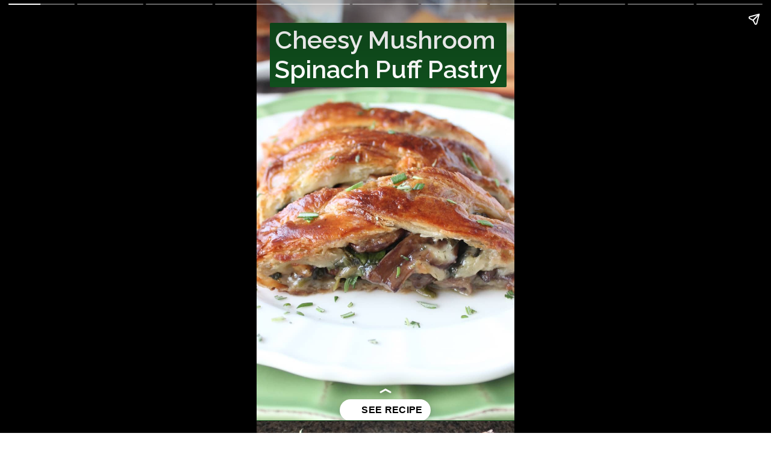

--- FILE ---
content_type: text/html; charset=utf-8
request_url: https://whitneybond.com/web-stories/vegetarian-mushroom-puff-pastry/
body_size: 10172
content:
<!DOCTYPE html>
<html amp="" lang="en-US" transformed="self;v=1" i-amphtml-layout=""><head><meta charset="utf-8"><meta name="viewport" content="width=device-width,minimum-scale=1"><link rel="modulepreload" href="https://cdn.ampproject.org/v0.mjs" as="script" crossorigin="anonymous"><link rel="preconnect" href="https://cdn.ampproject.org"><link rel="preload" as="script" href="https://cdn.ampproject.org/v0/amp-story-1.0.js"><style amp-runtime="" i-amphtml-version="012512221826001">html{overflow-x:hidden!important}html.i-amphtml-fie{height:100%!important;width:100%!important}html:not([amp4ads]),html:not([amp4ads]) body{height:auto!important}html:not([amp4ads]) body{margin:0!important}body{-webkit-text-size-adjust:100%;-moz-text-size-adjust:100%;-ms-text-size-adjust:100%;text-size-adjust:100%}html.i-amphtml-singledoc.i-amphtml-embedded{-ms-touch-action:pan-y pinch-zoom;touch-action:pan-y pinch-zoom}html.i-amphtml-fie>body,html.i-amphtml-singledoc>body{overflow:visible!important}html.i-amphtml-fie:not(.i-amphtml-inabox)>body,html.i-amphtml-singledoc:not(.i-amphtml-inabox)>body{position:relative!important}html.i-amphtml-ios-embed-legacy>body{overflow-x:hidden!important;overflow-y:auto!important;position:absolute!important}html.i-amphtml-ios-embed{overflow-y:auto!important;position:static}#i-amphtml-wrapper{overflow-x:hidden!important;overflow-y:auto!important;position:absolute!important;top:0!important;left:0!important;right:0!important;bottom:0!important;margin:0!important;display:block!important}html.i-amphtml-ios-embed.i-amphtml-ios-overscroll,html.i-amphtml-ios-embed.i-amphtml-ios-overscroll>#i-amphtml-wrapper{-webkit-overflow-scrolling:touch!important}#i-amphtml-wrapper>body{position:relative!important;border-top:1px solid transparent!important}#i-amphtml-wrapper+body{visibility:visible}#i-amphtml-wrapper+body .i-amphtml-lightbox-element,#i-amphtml-wrapper+body[i-amphtml-lightbox]{visibility:hidden}#i-amphtml-wrapper+body[i-amphtml-lightbox] .i-amphtml-lightbox-element{visibility:visible}#i-amphtml-wrapper.i-amphtml-scroll-disabled,.i-amphtml-scroll-disabled{overflow-x:hidden!important;overflow-y:hidden!important}amp-instagram{padding:54px 0px 0px!important;background-color:#fff}amp-iframe iframe{box-sizing:border-box!important}[amp-access][amp-access-hide]{display:none}[subscriptions-dialog],body:not(.i-amphtml-subs-ready) [subscriptions-action],body:not(.i-amphtml-subs-ready) [subscriptions-section]{display:none!important}amp-experiment,amp-live-list>[update]{display:none}amp-list[resizable-children]>.i-amphtml-loading-container.amp-hidden{display:none!important}amp-list [fetch-error],amp-list[load-more] [load-more-button],amp-list[load-more] [load-more-end],amp-list[load-more] [load-more-failed],amp-list[load-more] [load-more-loading]{display:none}amp-list[diffable] div[role=list]{display:block}amp-story-page,amp-story[standalone]{min-height:1px!important;display:block!important;height:100%!important;margin:0!important;padding:0!important;overflow:hidden!important;width:100%!important}amp-story[standalone]{background-color:#000!important;position:relative!important}amp-story-page{background-color:#757575}amp-story .amp-active>div,amp-story .i-amphtml-loader-background{display:none!important}amp-story-page:not(:first-of-type):not([distance]):not([active]){transform:translateY(1000vh)!important}amp-autocomplete{position:relative!important;display:inline-block!important}amp-autocomplete>input,amp-autocomplete>textarea{padding:0.5rem;border:1px solid rgba(0,0,0,.33)}.i-amphtml-autocomplete-results,amp-autocomplete>input,amp-autocomplete>textarea{font-size:1rem;line-height:1.5rem}[amp-fx^=fly-in]{visibility:hidden}amp-script[nodom],amp-script[sandboxed]{position:fixed!important;top:0!important;width:1px!important;height:1px!important;overflow:hidden!important;visibility:hidden}
/*# sourceURL=/css/ampdoc.css*/[hidden]{display:none!important}.i-amphtml-element{display:inline-block}.i-amphtml-blurry-placeholder{transition:opacity 0.3s cubic-bezier(0.0,0.0,0.2,1)!important;pointer-events:none}[layout=nodisplay]:not(.i-amphtml-element){display:none!important}.i-amphtml-layout-fixed,[layout=fixed][width][height]:not(.i-amphtml-layout-fixed){display:inline-block;position:relative}.i-amphtml-layout-responsive,[layout=responsive][width][height]:not(.i-amphtml-layout-responsive),[width][height][heights]:not([layout]):not(.i-amphtml-layout-responsive),[width][height][sizes]:not(img):not([layout]):not(.i-amphtml-layout-responsive){display:block;position:relative}.i-amphtml-layout-intrinsic,[layout=intrinsic][width][height]:not(.i-amphtml-layout-intrinsic){display:inline-block;position:relative;max-width:100%}.i-amphtml-layout-intrinsic .i-amphtml-sizer{max-width:100%}.i-amphtml-intrinsic-sizer{max-width:100%;display:block!important}.i-amphtml-layout-container,.i-amphtml-layout-fixed-height,[layout=container],[layout=fixed-height][height]:not(.i-amphtml-layout-fixed-height){display:block;position:relative}.i-amphtml-layout-fill,.i-amphtml-layout-fill.i-amphtml-notbuilt,[layout=fill]:not(.i-amphtml-layout-fill),body noscript>*{display:block;overflow:hidden!important;position:absolute;top:0;left:0;bottom:0;right:0}body noscript>*{position:absolute!important;width:100%;height:100%;z-index:2}body noscript{display:inline!important}.i-amphtml-layout-flex-item,[layout=flex-item]:not(.i-amphtml-layout-flex-item){display:block;position:relative;-ms-flex:1 1 auto;flex:1 1 auto}.i-amphtml-layout-fluid{position:relative}.i-amphtml-layout-size-defined{overflow:hidden!important}.i-amphtml-layout-awaiting-size{position:absolute!important;top:auto!important;bottom:auto!important}i-amphtml-sizer{display:block!important}@supports (aspect-ratio:1/1){i-amphtml-sizer.i-amphtml-disable-ar{display:none!important}}.i-amphtml-blurry-placeholder,.i-amphtml-fill-content{display:block;height:0;max-height:100%;max-width:100%;min-height:100%;min-width:100%;width:0;margin:auto}.i-amphtml-layout-size-defined .i-amphtml-fill-content{position:absolute;top:0;left:0;bottom:0;right:0}.i-amphtml-replaced-content,.i-amphtml-screen-reader{padding:0!important;border:none!important}.i-amphtml-screen-reader{position:fixed!important;top:0px!important;left:0px!important;width:4px!important;height:4px!important;opacity:0!important;overflow:hidden!important;margin:0!important;display:block!important;visibility:visible!important}.i-amphtml-screen-reader~.i-amphtml-screen-reader{left:8px!important}.i-amphtml-screen-reader~.i-amphtml-screen-reader~.i-amphtml-screen-reader{left:12px!important}.i-amphtml-screen-reader~.i-amphtml-screen-reader~.i-amphtml-screen-reader~.i-amphtml-screen-reader{left:16px!important}.i-amphtml-unresolved{position:relative;overflow:hidden!important}.i-amphtml-select-disabled{-webkit-user-select:none!important;-ms-user-select:none!important;user-select:none!important}.i-amphtml-notbuilt,[layout]:not(.i-amphtml-element),[width][height][heights]:not([layout]):not(.i-amphtml-element),[width][height][sizes]:not(img):not([layout]):not(.i-amphtml-element){position:relative;overflow:hidden!important;color:transparent!important}.i-amphtml-notbuilt:not(.i-amphtml-layout-container)>*,[layout]:not([layout=container]):not(.i-amphtml-element)>*,[width][height][heights]:not([layout]):not(.i-amphtml-element)>*,[width][height][sizes]:not([layout]):not(.i-amphtml-element)>*{display:none}amp-img:not(.i-amphtml-element)[i-amphtml-ssr]>img.i-amphtml-fill-content{display:block}.i-amphtml-notbuilt:not(.i-amphtml-layout-container),[layout]:not([layout=container]):not(.i-amphtml-element),[width][height][heights]:not([layout]):not(.i-amphtml-element),[width][height][sizes]:not(img):not([layout]):not(.i-amphtml-element){color:transparent!important;line-height:0!important}.i-amphtml-ghost{visibility:hidden!important}.i-amphtml-element>[placeholder],[layout]:not(.i-amphtml-element)>[placeholder],[width][height][heights]:not([layout]):not(.i-amphtml-element)>[placeholder],[width][height][sizes]:not([layout]):not(.i-amphtml-element)>[placeholder]{display:block;line-height:normal}.i-amphtml-element>[placeholder].amp-hidden,.i-amphtml-element>[placeholder].hidden{visibility:hidden}.i-amphtml-element:not(.amp-notsupported)>[fallback],.i-amphtml-layout-container>[placeholder].amp-hidden,.i-amphtml-layout-container>[placeholder].hidden{display:none}.i-amphtml-layout-size-defined>[fallback],.i-amphtml-layout-size-defined>[placeholder]{position:absolute!important;top:0!important;left:0!important;right:0!important;bottom:0!important;z-index:1}amp-img[i-amphtml-ssr]:not(.i-amphtml-element)>[placeholder]{z-index:auto}.i-amphtml-notbuilt>[placeholder]{display:block!important}.i-amphtml-hidden-by-media-query{display:none!important}.i-amphtml-element-error{background:red!important;color:#fff!important;position:relative!important}.i-amphtml-element-error:before{content:attr(error-message)}i-amp-scroll-container,i-amphtml-scroll-container{position:absolute;top:0;left:0;right:0;bottom:0;display:block}i-amp-scroll-container.amp-active,i-amphtml-scroll-container.amp-active{overflow:auto;-webkit-overflow-scrolling:touch}.i-amphtml-loading-container{display:block!important;pointer-events:none;z-index:1}.i-amphtml-notbuilt>.i-amphtml-loading-container{display:block!important}.i-amphtml-loading-container.amp-hidden{visibility:hidden}.i-amphtml-element>[overflow]{cursor:pointer;position:relative;z-index:2;visibility:hidden;display:initial;line-height:normal}.i-amphtml-layout-size-defined>[overflow]{position:absolute}.i-amphtml-element>[overflow].amp-visible{visibility:visible}template{display:none!important}.amp-border-box,.amp-border-box *,.amp-border-box :after,.amp-border-box :before{box-sizing:border-box}amp-pixel{display:none!important}amp-analytics,amp-auto-ads,amp-story-auto-ads{position:fixed!important;top:0!important;width:1px!important;height:1px!important;overflow:hidden!important;visibility:hidden}amp-story{visibility:hidden!important}html.i-amphtml-fie>amp-analytics{position:initial!important}[visible-when-invalid]:not(.visible),form [submit-error],form [submit-success],form [submitting]{display:none}amp-accordion{display:block!important}@media (min-width:1px){:where(amp-accordion>section)>:first-child{margin:0;background-color:#efefef;padding-right:20px;border:1px solid #dfdfdf}:where(amp-accordion>section)>:last-child{margin:0}}amp-accordion>section{float:none!important}amp-accordion>section>*{float:none!important;display:block!important;overflow:hidden!important;position:relative!important}amp-accordion,amp-accordion>section{margin:0}amp-accordion:not(.i-amphtml-built)>section>:last-child{display:none!important}amp-accordion:not(.i-amphtml-built)>section[expanded]>:last-child{display:block!important}
/*# sourceURL=/css/ampshared.css*/</style><meta name="amp-story-generator-name" content="Web Stories for WordPress"><meta name="amp-story-generator-version" content="1.42.0"><meta name="robots" content="index, follow, max-image-preview:large, max-snippet:-1, max-video-preview:-1"><meta property="og:locale" content="en_US"><meta property="og:type" content="article"><meta property="og:title" content="Vegetarian Mushroom Puff Pastry"><meta property="og:description" content="This vegetarian spinach puff pastry recipe is filled with sautéed mushrooms, spinach, and cheddar cheese. Perfect as an appetizer or Meatless Monday dinner!
"><meta property="og:url" content="https://whitneybond.com/web-stories/vegetarian-mushroom-puff-pastry/"><meta property="og:site_name" content="WhitneyBond.com"><meta property="og:updated_time" content="2021-11-17T19:59:28+00:00"><meta property="article:published_time" content="2021-11-16T05:53:51+00:00"><meta property="article:modified_time" content="2021-11-17T19:59:28+00:00"><meta name="twitter:card" content="summary_large_image"><meta name="twitter:title" content="Vegetarian Mushroom Puff Pastry"><meta name="twitter:description" content="This vegetarian spinach puff pastry recipe is filled with sautéed mushrooms, spinach, and cheddar cheese. Perfect as an appetizer or Meatless Monday dinner!
"><meta class="flipboard-article" content="This vegetarian spinach puff pastry recipe is filled with sautéed mushrooms, spinach, and cheddar cheese. Perfect as an appetizer or Meatless Monday dinner!
"><meta property="og:image" content="https://whitneybond.com/wp-content/uploads/2021/11/mushroom-spinach-puff-pastry.png"><meta name="twitter:image" content="https://whitneybond.com/wp-content/uploads/2021/11/mushroom-spinach-puff-pastry.png"><meta property="og:image:width" content="640"><meta property="og:image:height" content="853"><meta name="description" content="This vegetarian spinach puff pastry recipe is filled with sautéed mushrooms, spinach, and cheddar cheese. Perfect as an appetizer or Meatless Monday dinner!"><link rel="preconnect" href="https://fonts.gstatic.com" crossorigin=""><link rel="dns-prefetch" href="https://fonts.gstatic.com"><link href="https://whitneybond.com/wp-content/uploads/2015/03/IMG_0190.jpg" rel="preload" as="image"><link rel="preconnect" href="https://fonts.gstatic.com/" crossorigin=""><script async src="https://cdn.ampproject.org/v0.mjs" type="module" data-cfasync="false" data-no-optimize="1" data-no-defer="1" data-no-minify="1" data-rocketlazyloadscript="1" crossorigin="anonymous"></script><script async nomodule src="https://cdn.ampproject.org/v0.js" crossorigin="anonymous"></script><script async src="https://cdn.ampproject.org/v0/amp-story-1.0.mjs" custom-element="amp-story" type="module" data-cfasync="false" data-no-optimize="1" data-no-defer="1" data-no-minify="1" data-rocketlazyloadscript="1" crossorigin="anonymous"></script><script async nomodule src="https://cdn.ampproject.org/v0/amp-story-1.0.js" crossorigin="anonymous" custom-element="amp-story"></script><script src="https://cdn.ampproject.org/v0/amp-analytics-0.1.mjs" async="" custom-element="amp-analytics" type="module" crossorigin="anonymous"></script><script async nomodule src="https://cdn.ampproject.org/v0/amp-analytics-0.1.js" crossorigin="anonymous" custom-element="amp-analytics"></script><link href="https://fonts.googleapis.com/css2?display=swap&amp;family=Raleway%3Awght%40400%3B600" rel="stylesheet"><style amp-custom="">amp-story-page{background-color:#131516}amp-story-grid-layer{overflow:visible}@media (max-aspect-ratio: 9 / 16){@media (min-aspect-ratio: 320 / 678){amp-story-grid-layer.grid-layer{margin-top:calc(( 100% / .5625 - 100% / .66666666666667 ) / 2)}}}.page-fullbleed-area{position:absolute;overflow:hidden;width:100%;left:0;height:calc(1.1851851851852 * 100%);top:calc(( 1 - 1.1851851851852 ) * 100% / 2)}.page-safe-area{overflow:visible;position:absolute;top:0;bottom:0;left:0;right:0;width:100%;height:calc(.84375 * 100%);margin:auto 0}.mask{position:absolute;overflow:hidden}.fill{position:absolute;top:0;left:0;right:0;bottom:0;margin:0}@media (prefers-reduced-motion: no-preference){.animation-wrapper{opacity:var(--initial-opacity);transform:var(--initial-transform)}}._ab5445c{background-color:#d6d8cb}._0e01dfe{position:absolute;pointer-events:none;left:0%;top:-9.25926%;width:100%;height:118.51852%;opacity:1}._89d52dd{pointer-events:initial;width:100%;height:100%;display:block;position:absolute;top:0;left:0;z-index:0}._eb42dd6{position:absolute;width:143.46559%;height:100%;left:-26.14456%;top:0%}._f9ab86a{position:absolute;pointer-events:none;left:1.94175%;top:0%;width:96.35922%;height:16.18123%;opacity:1}._9e7f32d{pointer-events:initial;width:100%;height:100%;display:block;position:absolute;top:0;left:0;z-index:0;border-radius:.50377833753149% .50377833753149% .50377833753149% .50377833753149%/2% 2% 2% 2%}._a791e77{white-space:pre-wrap;overflow-wrap:break-word;word-break:break-word;margin:0;font-family:"Raleway",sans-serif;font-size:.647249em;line-height:calc(1em + .20000030900009em);text-align:center;padding:0;color:#000;background-color:#104e1d;background:none}._864fec4{display:block;position:relative;left:0;top:0;margin:.87657430730479% 0;-webkit-box-decoration-break:clone;box-decoration-break:clone}._b793efc{background-color:#104e1d;-webkit-box-decoration-break:clone;box-decoration-break:clone;position:relative;padding:1.007556675063% 2.0151133501259%;text-align:center;border-radius:2px 2px 2px 2px;color:transparent}._01d9d85{white-space:pre-wrap;overflow-wrap:break-word;word-break:break-word;margin:0;font-family:"Raleway",sans-serif;font-size:.647249em;line-height:calc(1em + .20000030900009em);text-align:center;padding:0;color:#000;background-color:#104e1d;background:none;position:absolute;top:0;left:0;right:0}._de5c625{background-color:#104e1d;-webkit-box-decoration-break:clone;box-decoration-break:clone;position:relative;padding:1.007556675063% 2.0151133501259%;text-align:center;border-radius:2px 2px 2px 2px;background:none}._4bbb41a{color:#fff}._7d84830{background-color:#104e1d}._dc67a5c{will-change:transform}._082ff97{position:absolute;pointer-events:none;left:4.85437%;top:52.10356%;width:90.29126%;height:36.56958%;opacity:1}._1923fbd{pointer-events:initial;width:100%;height:100%;display:block;position:absolute;top:0;left:0;z-index:0;border-radius:.53763440860215% .53763440860215% .53763440860215% .53763440860215%/.88495575221239% .88495575221239% .88495575221239% .88495575221239%}._d1b2315{white-space:pre-wrap;overflow-wrap:break-word;word-break:break-word;margin:0;font-family:"Raleway",sans-serif;font-size:.485437em;line-height:calc(1em + .26666694133327em);text-align:center;padding:0;color:#000;background-color:#104e1d;background:none}._5fed0da{display:block;position:relative;left:0;top:0;margin:.70161290322581% 0;-webkit-box-decoration-break:clone;box-decoration-break:clone}._d869235{background-color:#104e1d;-webkit-box-decoration-break:clone;box-decoration-break:clone;position:relative;padding:1.0752688172043% 2.1505376344086%;text-align:center;border-radius:2px 2px 2px 2px;color:transparent}._7a1c2ac{white-space:pre-wrap;overflow-wrap:break-word;word-break:break-word;margin:0;font-family:"Raleway",sans-serif;font-size:.485437em;line-height:calc(1em + .26666694133327em);text-align:center;padding:0;color:#000;background-color:#104e1d;background:none;position:absolute;top:0;left:0;right:0}._e64b6c4{background-color:#104e1d;-webkit-box-decoration-break:clone;box-decoration-break:clone;position:relative;padding:1.0752688172043% 2.1505376344086%;text-align:center;border-radius:2px 2px 2px 2px;background:none}._836bfe4{position:absolute;pointer-events:none;left:-22.57282%;top:-9.2233%;width:133.00971%;height:59.38511%;opacity:1}._805870b{position:absolute;width:100.4562%;height:100%;left:-.13235%;top:0%}._1698753{background-color:#393c51}._71b323c{position:absolute;width:143.05556%;height:100%;left:-23.99691%;top:0%}._6ab1fc2{position:absolute;pointer-events:none;left:1.69903%;top:0%;width:96.35922%;height:24.43366%;opacity:1}._67a421b{pointer-events:initial;width:100%;height:100%;display:block;position:absolute;top:0;left:0;z-index:0;border-radius:.50377833753149% .50377833753149% .50377833753149% .50377833753149%/1.3245033112583% 1.3245033112583% 1.3245033112583% 1.3245033112583%}._58c5de2{background-color:#4b4643}._b7d9b06{position:absolute;width:266.66667%;height:100%;left:-86.41975%;top:0%}._2a66444{position:absolute;pointer-events:none;left:0%;top:0%;width:99.75728%;height:15.21036%;opacity:1}._232947e{pointer-events:initial;width:100%;height:100%;display:block;position:absolute;top:0;left:0;z-index:0;border-radius:.48661800486618% .48661800486618% .48661800486618% .48661800486618%/2.1276595744681% 2.1276595744681% 2.1276595744681% 2.1276595744681%}._21da40e{white-space:pre-wrap;overflow-wrap:break-word;word-break:break-word;margin:0;font-family:"Raleway",sans-serif;font-size:.582524em;line-height:calc(1em + .22222260370388em);text-align:center;padding:0;color:#000;background-color:#104e1d;background:none}._df1ed33{display:block;position:relative;left:0;top:0;margin:.76204379562044% 0;-webkit-box-decoration-break:clone;box-decoration-break:clone}._fa84bb5{background-color:#104e1d;-webkit-box-decoration-break:clone;box-decoration-break:clone;position:relative;padding:.97323600973236% 1.9464720194647%;text-align:center;border-radius:2px 2px 2px 2px;color:transparent}._2f2f6e2{white-space:pre-wrap;overflow-wrap:break-word;word-break:break-word;margin:0;font-family:"Raleway",sans-serif;font-size:.582524em;line-height:calc(1em + .22222260370388em);text-align:center;padding:0;color:#000;background-color:#104e1d;background:none;position:absolute;top:0;left:0;right:0}._b9ea221{background-color:#104e1d;-webkit-box-decoration-break:clone;box-decoration-break:clone;position:relative;padding:.97323600973236% 1.9464720194647%;text-align:center;border-radius:2px 2px 2px 2px;background:none}._c3bede4{background-color:#c4c2bf}._a0c7ad2{position:absolute;width:266.66667%;height:100%;left:-83.33334%;top:0%}._dc50d3b{position:absolute;pointer-events:none;left:1.69903%;top:5.33981%;width:96.35922%;height:9.54693%;opacity:1}._974614d{pointer-events:initial;width:100%;height:100%;display:block;position:absolute;top:0;left:0;z-index:0;border-radius:.50377833753149% .50377833753149% .50377833753149% .50377833753149%/3.3898305084746% 3.3898305084746% 3.3898305084746% 3.3898305084746%}._5f8eb5b{white-space:pre-wrap;overflow-wrap:break-word;word-break:break-word;margin:0;font-family:"Raleway",sans-serif;font-size:.711974em;line-height:calc(1em + .18181843719012em);text-align:center;padding:0;color:#000;background-color:#104e1d;background:none}._85ce14a{display:block;position:relative;left:0;top:0;margin:.96423173803526% 0;-webkit-box-decoration-break:clone;box-decoration-break:clone}._db3702e{white-space:pre-wrap;overflow-wrap:break-word;word-break:break-word;margin:0;font-family:"Raleway",sans-serif;font-size:.711974em;line-height:calc(1em + .18181843719012em);text-align:center;padding:0;color:#000;background-color:#104e1d;background:none;position:absolute;top:0;left:0;right:0}._357e7f3{background-color:#c7c5c6}._feee78f{position:absolute;width:157.67889%;height:133%;left:-28.83945%;top:-13.02778%}._b92ee34{position:absolute;pointer-events:none;left:1.69903%;top:5.33981%;width:96.35922%;height:8.57605%;opacity:1}._ac47fdd{pointer-events:initial;width:100%;height:100%;display:block;position:absolute;top:0;left:0;z-index:0;border-radius:.50377833753149% .50377833753149% .50377833753149% .50377833753149%/3.7735849056604% 3.7735849056604% 3.7735849056604% 3.7735849056604%}._178912c{background-color:#d5d3ce}._bf5cb6f{position:absolute;width:144.14667%;height:114%;left:-24.23383%;top:-4.04861%}._7eaff15{white-space:pre-wrap;overflow-wrap:break-word;word-break:break-word;margin:0;font-family:"Raleway",sans-serif;font-size:.614887em;line-height:calc(1em + .21052648698053em);text-align:center;padding:0;color:#000;background-color:#104e1d;background:none}._e92d74d{display:block;position:relative;left:0;top:0;margin:.83274559193955% 0;-webkit-box-decoration-break:clone;box-decoration-break:clone}._2646188{white-space:pre-wrap;overflow-wrap:break-word;word-break:break-word;margin:0;font-family:"Raleway",sans-serif;font-size:.614887em;line-height:calc(1em + .21052648698053em);text-align:center;padding:0;color:#000;background-color:#104e1d;background:none;position:absolute;top:0;left:0;right:0}._5965c7d{background-color:#dbd7cd}._c2f1175{position:absolute;width:142.3171%;height:100%;left:-21.15855%;top:0%}._acc0795{background-color:#d4d8c6}._002a122{position:absolute;width:135.15334%;height:114%;left:-19.42852%;top:-14%}._9956071{position:absolute;pointer-events:none;left:1.69903%;top:5.33981%;width:96.35922%;height:34.14239%;opacity:1}._90f0da8{pointer-events:initial;width:100%;height:100%;display:block;position:absolute;top:0;left:0;z-index:0;border-radius:.50377833753149% .50377833753149% .50377833753149% .50377833753149%/.9478672985782% .9478672985782% .9478672985782% .9478672985782%}._ba740e9{background-color:#d5d3ca}._9f816d1{position:absolute;width:164.56%;height:132%;left:-32.28%;top:-32%}._d0a5ef3{position:absolute;pointer-events:none;left:0%;top:-1.61812%;width:98.05825%;height:26.21359%;opacity:1}._0f4460a{pointer-events:initial;width:100%;height:100%;display:block;position:absolute;top:0;left:0;z-index:0;border-radius:.4950495049505% .4950495049505% .4950495049505% .4950495049505%/1.2345679012346% 1.2345679012346% 1.2345679012346% 1.2345679012346%}._254c3af{width:100%;height:100%;display:block;position:absolute;top:0;left:0}._a1010aa{display:block;position:relative;left:0;top:0;margin:.94752475247525% 0;-webkit-box-decoration-break:clone;box-decoration-break:clone}._64262c6{background-color:#104e1d;-webkit-box-decoration-break:clone;box-decoration-break:clone;position:relative;padding:.99009900990099% 1.980198019802%;text-align:center;border-radius:2px 2px 2px 2px;color:transparent}._f0c62da{background-color:#104e1d;-webkit-box-decoration-break:clone;box-decoration-break:clone;position:relative;padding:.99009900990099% 1.980198019802%;text-align:center;border-radius:2px 2px 2px 2px;background:none}._c17fbed{position:absolute;pointer-events:none;left:-2.91262%;top:33.00971%;width:108.98058%;height:8.25243%;transform:rotate(350deg);opacity:1}._1b6e0e5{pointer-events:initial;width:100%;height:100%;display:block;position:absolute;top:0;left:0;z-index:0;border-radius:.44543429844098% .44543429844098% .44543429844098% .44543429844098%/3.921568627451% 3.921568627451% 3.921568627451% 3.921568627451%;background-clip:content-box;background-color:#104e1d}._7d8b7e3{white-space:pre-wrap;overflow-wrap:break-word;word-break:break-word;margin:.73630289532294% 0;font-family:"Raleway",sans-serif;font-size:.614887em;line-height:1;text-align:center;padding:.89086859688196% 1.7817371937639%;color:#000}._c84718f{background-color:#fff}._6edaaef{position:absolute;pointer-events:none;left:4.85437%;top:27.34628%;width:90.04854%;height:13.1068%;opacity:1}._38ea8e6{width:100%;height:100%;display:block;position:absolute;top:0;left:0;--initial-opacity:1;--initial-transform:translate3d(0px,30%,0)}._75da10d{width:100%;height:100%;display:block;position:absolute;top:0;left:0;--initial-opacity:0;--initial-transform:none}._bb108ad{white-space:pre-wrap;overflow-wrap:break-word;word-break:break-word;margin:.93800539083558% 0;font-family:"Raleway",sans-serif;font-size:.647249em;line-height:1;text-align:center;padding:0% 0%;color:#000}._237145a{font-weight:600;color:#31bcaf;letter-spacing:-.01em}._d4e7bbd{position:absolute;pointer-events:none;left:0%;top:40.29126%;width:100%;height:13.43042%;opacity:1}._91cc399{position:absolute;width:100.72815%;height:100%;left:-.36408%;top:0%}

/*# sourceURL=amp-custom.css */</style><link rel="https://api.w.org/" href="https://whitneybond.com/wp-json/"><link rel="alternate" title="JSON" type="application/json" href="https://whitneybond.com/wp-json/web-stories/v1/web-story/46460"><link rel="EditURI" type="application/rsd+xml" title="RSD" href="https://whitneybond.com/xmlrpc.php?rsd"><link rel="prev" title="Stuffing Balls" href="https://whitneybond.com/web-stories/stuffing-balls/"><link rel="next" title="Traditional Beef Wellington" href="https://whitneybond.com/web-stories/traditional-beef-wellington/"><link rel="shortlink" href="https://whitneybond.com/?p=46460"><link rel="alternate" title="oEmbed (JSON)" type="application/json+oembed" href="https://whitneybond.com/wp-json/oembed/1.0/embed?url=https%3A%2F%2Fwhitneybond.com%2Fweb-stories%2Fvegetarian-mushroom-puff-pastry%2F"><link rel="alternate" title="oEmbed (XML)" type="text/xml+oembed" href="https://whitneybond.com/wp-json/oembed/1.0/embed?url=https%3A%2F%2Fwhitneybond.com%2Fweb-stories%2Fvegetarian-mushroom-puff-pastry%2F&amp;format=xml"><link rel="canonical" href="https://whitneybond.com/web-stories/vegetarian-mushroom-puff-pastry/"><title>Vegetarian Mushroom Puff Pastry - WhitneyBond.com</title><script amp-onerror="">document.querySelector("script[src*='/v0.js']").onerror=function(){document.querySelector('style[amp-boilerplate]').textContent=''}</script><style amp-boilerplate="">body{-webkit-animation:-amp-start 8s steps(1,end) 0s 1 normal both;-moz-animation:-amp-start 8s steps(1,end) 0s 1 normal both;-ms-animation:-amp-start 8s steps(1,end) 0s 1 normal both;animation:-amp-start 8s steps(1,end) 0s 1 normal both}@-webkit-keyframes -amp-start{from{visibility:hidden}to{visibility:visible}}@-moz-keyframes -amp-start{from{visibility:hidden}to{visibility:visible}}@-ms-keyframes -amp-start{from{visibility:hidden}to{visibility:visible}}@-o-keyframes -amp-start{from{visibility:hidden}to{visibility:visible}}@keyframes -amp-start{from{visibility:hidden}to{visibility:visible}}</style><noscript><style amp-boilerplate="">body{-webkit-animation:none;-moz-animation:none;-ms-animation:none;animation:none}</style></noscript><link rel="stylesheet" amp-extension="amp-story" href="https://cdn.ampproject.org/v0/amp-story-1.0.css"><script amp-story-dvh-polyfill="">"use strict";if(!self.CSS||!CSS.supports||!CSS.supports("height:1dvh")){function e(){document.documentElement.style.setProperty("--story-dvh",innerHeight/100+"px","important")}addEventListener("resize",e,{passive:!0}),e()}</script></head><body><amp-story standalone="" publisher="WhitneyBond.com" publisher-logo-src="https://whitneybond.com/wp-content/uploads/2015/08/whitneybond_wb_logo_color.png" title="Vegetarian Mushroom Puff Pastry" poster-portrait-src="https://whitneybond.com/wp-content/uploads/2021/11/mushroom-spinach-puff-pastry-640x853.png" class="i-amphtml-layout-container" i-amphtml-layout="container"><amp-story-page id="6ca98158-a0be-4814-98fb-05dc5901b3e3" auto-advance-after="5s" class="i-amphtml-layout-container" i-amphtml-layout="container"><amp-story-grid-layer template="vertical" aspect-ratio="412:618" class="grid-layer i-amphtml-layout-container" i-amphtml-layout="container" style="--aspect-ratio:412/618;"><div class="_ab5445c page-fullbleed-area"><div class="page-safe-area"><div class="_0e01dfe"><div class="_89d52dd mask" id="el-f64226fe-e8b6-473b-87a0-cab1d49dbabf"><div data-leaf-element="true" class="_eb42dd6"><amp-img layout="fill" src="https://whitneybond.com/wp-content/uploads/2015/03/IMG_0190.jpg" alt="Mushroom Spinach Cheddar Puff Pastry Recipe" srcset="https://whitneybond.com/wp-content/uploads/2015/03/IMG_0190.jpg 1200w, https://whitneybond.com/wp-content/uploads/2015/03/IMG_0190-600x744.jpg 600w, https://whitneybond.com/wp-content/uploads/2015/03/IMG_0190-300x372.jpg 300w, https://whitneybond.com/wp-content/uploads/2015/03/IMG_0190-242x300.jpg 242w, https://whitneybond.com/wp-content/uploads/2015/03/IMG_0190-161x200.jpg 161w" sizes="(min-width: 1024px) 65vh, 144vw" disable-inline-width="true" class="i-amphtml-layout-fill i-amphtml-layout-size-defined" i-amphtml-layout="fill"></amp-img></div></div></div></div></div></amp-story-grid-layer><amp-story-grid-layer template="vertical" aspect-ratio="412:618" class="grid-layer i-amphtml-layout-container" i-amphtml-layout="container" style="--aspect-ratio:412/618;"><div class="page-fullbleed-area"><div class="page-safe-area"><div class="_f9ab86a"><div id="el-7d3b6f90-90a6-420c-8db3-9e57f82a3a3f" class="_9e7f32d"><h1 class="_a791e77 fill text-wrapper"><span class="_864fec4"><span class="_b793efc">Cheesy Mushroom Spinach Puff Pastry</span></span></h1><h2 class="_01d9d85 fill text-wrapper" aria-hidden="true"><span class="_864fec4"><span class="_de5c625"><span class="_4bbb41a">Cheesy Mushroom Spinach Puff Pastry</span></span></span></h2></div></div></div></div></amp-story-grid-layer><amp-story-page-outlink layout="nodisplay" cta-image="https://cdn.statically.io/img/whitneybond.com/f=auto/wp-content/uploads/2015/03/IMG_0195.jpg" theme="light" class="i-amphtml-layout-nodisplay" hidden="hidden" i-amphtml-layout="nodisplay"><a href="https://whitneybond.com/cheesy-mushroom-spinach-puff-pastry-recipe/" target="_blank">SEE RECIPE</a></amp-story-page-outlink></amp-story-page><amp-story-page id="44479e0d-26c3-487c-b231-46f241026196" auto-advance-after="5s" class="i-amphtml-layout-container" i-amphtml-layout="container"><amp-story-grid-layer template="vertical" aspect-ratio="412:618" class="grid-layer i-amphtml-layout-container" i-amphtml-layout="container" style="--aspect-ratio:412/618;"><div class="_7d84830 page-fullbleed-area"><div class="page-safe-area"><div class="_0e01dfe"><div class="_89d52dd mask" id="el-e4afce80-4256-4c14-8f5b-f3c05230429f"><div class="_dc67a5c fill"></div></div></div></div></div></amp-story-grid-layer><amp-story-grid-layer template="vertical" aspect-ratio="412:618" class="grid-layer i-amphtml-layout-container" i-amphtml-layout="container" style="--aspect-ratio:412/618;"><div class="page-fullbleed-area"><div class="page-safe-area"><div class="_082ff97"><div id="el-1c8463a3-14f8-46b3-9b90-5692c25c1cc7" class="_1923fbd"><h2 class="_d1b2315 fill text-wrapper"><span class="_5fed0da"><span class="_d869235">What you'll need:
Mushrooms &amp; Spinach
Puff Pastry
Cheese
Seasonings
Egg</span></span></h2><h2 class="_7a1c2ac fill text-wrapper" aria-hidden="true"><span class="_5fed0da"><span class="_e64b6c4"><span class="_4bbb41a">What you'll need:</span>
<span class="_4bbb41a">Mushrooms &amp; Spinach</span>
<span class="_4bbb41a">Puff Pastry</span>
<span class="_4bbb41a">Cheese</span>
<span class="_4bbb41a">Seasonings</span>
<span class="_4bbb41a">Egg</span></span></span></h2></div></div><div class="_836bfe4"><div class="_89d52dd mask" id="el-94c04ed6-9d00-48b8-b196-d5848608da36"><div data-leaf-element="true" class="_805870b"><amp-img layout="fill" src="https://whitneybond.com/wp-content/uploads/2015/03/IMG_01062.jpg" alt="Cheesy Mushroom Spinach Puff Pastry Recipe Ingredients" srcset="https://whitneybond.com/wp-content/uploads/2015/03/IMG_01062.jpg 1200w, https://whitneybond.com/wp-content/uploads/2015/03/IMG_01062-600x400.jpg 600w, https://whitneybond.com/wp-content/uploads/2015/03/IMG_01062-300x200.jpg 300w" sizes="(min-width: 1024px) 60vh, 133vw" disable-inline-width="true" class="i-amphtml-layout-fill i-amphtml-layout-size-defined" i-amphtml-layout="fill"></amp-img></div></div></div></div></div></amp-story-grid-layer><amp-story-page-outlink layout="nodisplay" cta-image="https://cdn.statically.io/img/whitneybond.com/f=auto/wp-content/uploads/2015/03/IMG_0195.jpg" theme="light" class="i-amphtml-layout-nodisplay" hidden="hidden" i-amphtml-layout="nodisplay"><a href="https://whitneybond.com/cheesy-mushroom-spinach-puff-pastry-recipe/" target="_blank">SEE RECIPE</a></amp-story-page-outlink></amp-story-page><amp-story-page id="991f733c-0e50-4e35-aa54-e1c23ef59ffd" auto-advance-after="5s" class="i-amphtml-layout-container" i-amphtml-layout="container"><amp-story-grid-layer template="vertical" aspect-ratio="412:618" class="grid-layer i-amphtml-layout-container" i-amphtml-layout="container" style="--aspect-ratio:412/618;"><div class="_1698753 page-fullbleed-area"><div class="page-safe-area"><div class="_0e01dfe"><div class="_89d52dd mask" id="el-87537815-c368-48e2-8a99-aa7f0df2cddd"><div data-leaf-element="true" class="_71b323c"><amp-img layout="fill" src="https://whitneybond.com/wp-content/uploads/2021/08/strudel-recipe-7.jpg" alt="sheet of puff pastry with lines cut up the edge for braiding" srcset="https://whitneybond.com/wp-content/uploads/2021/08/strudel-recipe-7.jpg 1030w, https://whitneybond.com/wp-content/uploads/2021/08/strudel-recipe-7-768x954.jpg 768w, https://whitneybond.com/wp-content/uploads/2021/08/strudel-recipe-7-680x845.jpg 680w, https://whitneybond.com/wp-content/uploads/2021/08/strudel-recipe-7-300x373.jpg 300w, https://whitneybond.com/wp-content/uploads/2021/08/strudel-recipe-7-150x186.jpg 150w" sizes="(min-width: 1024px) 64vh, 143vw" disable-inline-width="true" class="i-amphtml-layout-fill i-amphtml-layout-size-defined" i-amphtml-layout="fill"></amp-img></div></div></div></div></div></amp-story-grid-layer><amp-story-grid-layer template="vertical" aspect-ratio="412:618" class="grid-layer i-amphtml-layout-container" i-amphtml-layout="container" style="--aspect-ratio:412/618;"><div class="page-fullbleed-area"><div class="page-safe-area"><div class="_6ab1fc2"><div id="el-a83f3d29-a3c9-4be8-9411-50c39ac940a8" class="_67a421b"><h1 class="_a791e77 fill text-wrapper"><span class="_864fec4"><span class="_b793efc">Make diagonal cuts along each side of the pastry.</span></span></h1><h2 class="_01d9d85 fill text-wrapper" aria-hidden="true"><span class="_864fec4"><span class="_de5c625"><span class="_4bbb41a">Make diagonal cuts along each side of the pastry.</span></span></span></h2></div></div></div></div></amp-story-grid-layer><amp-story-page-outlink layout="nodisplay" cta-image="https://cdn.statically.io/img/whitneybond.com/f=auto/wp-content/uploads/2015/03/IMG_0195.jpg" theme="light" class="i-amphtml-layout-nodisplay" hidden="hidden" i-amphtml-layout="nodisplay"><a href="https://whitneybond.com/cheesy-mushroom-spinach-puff-pastry-recipe/" target="_blank">SEE RECIPE</a></amp-story-page-outlink></amp-story-page><amp-story-page id="a81f4943-2ca3-4bcf-ac86-412c37ddd2b8" auto-advance-after="5s" class="i-amphtml-layout-container" i-amphtml-layout="container"><amp-story-grid-layer template="vertical" aspect-ratio="412:618" class="grid-layer i-amphtml-layout-container" i-amphtml-layout="container" style="--aspect-ratio:412/618;"><div class="_58c5de2 page-fullbleed-area"><div class="page-safe-area"><div class="_0e01dfe"><div class="_89d52dd mask" id="el-a36bcbb3-1cde-4aa9-80f9-d7a7072e5c4d"><div data-leaf-element="true" class="_b7d9b06"><amp-img layout="fill" src="https://whitneybond.com/wp-content/uploads/2015/03/IMG_01161.jpg" alt="Cheesy Mushroom Spinach Puff Pastry Recipe" srcset="https://whitneybond.com/wp-content/uploads/2015/03/IMG_01161.jpg 1200w, https://whitneybond.com/wp-content/uploads/2015/03/IMG_01161-600x400.jpg 600w, https://whitneybond.com/wp-content/uploads/2015/03/IMG_01161-300x200.jpg 300w" sizes="(min-width: 1024px) 120vh, 267vw" disable-inline-width="true" class="i-amphtml-layout-fill i-amphtml-layout-size-defined" i-amphtml-layout="fill"></amp-img></div></div></div></div></div></amp-story-grid-layer><amp-story-grid-layer template="vertical" aspect-ratio="412:618" class="grid-layer i-amphtml-layout-container" i-amphtml-layout="container" style="--aspect-ratio:412/618;"><div class="page-fullbleed-area"><div class="page-safe-area"><div class="_2a66444"><div id="el-41cac3d2-90bb-4692-a185-beec1ea9e8fc" class="_232947e"><h1 class="_21da40e fill text-wrapper"><span class="_df1ed33"><span class="_fa84bb5">Add sautéed mushrooms &amp; spinach.</span></span></h1><h2 class="_2f2f6e2 fill text-wrapper" aria-hidden="true"><span class="_df1ed33"><span class="_b9ea221"><span class="_4bbb41a">Add sautéed mushrooms &amp; spinach.</span></span></span></h2></div></div></div></div></amp-story-grid-layer><amp-story-page-outlink layout="nodisplay" cta-image="https://cdn.statically.io/img/whitneybond.com/f=auto/wp-content/uploads/2015/03/IMG_0195.jpg" theme="light" class="i-amphtml-layout-nodisplay" hidden="hidden" i-amphtml-layout="nodisplay"><a href="https://whitneybond.com/cheesy-mushroom-spinach-puff-pastry-recipe/" target="_blank">SEE RECIPE</a></amp-story-page-outlink></amp-story-page><amp-story-page id="8f2f4915-912d-41d3-aa57-3c421476a169" auto-advance-after="5s" class="i-amphtml-layout-container" i-amphtml-layout="container"><amp-story-grid-layer template="vertical" aspect-ratio="412:618" class="grid-layer i-amphtml-layout-container" i-amphtml-layout="container" style="--aspect-ratio:412/618;"><div class="_c3bede4 page-fullbleed-area"><div class="page-safe-area"><div class="_0e01dfe"><div class="_89d52dd mask" id="el-87537815-c368-48e2-8a99-aa7f0df2cddd"><div data-leaf-element="true" class="_a0c7ad2"><amp-img layout="fill" src="https://whitneybond.com/wp-content/uploads/2015/03/IMG_0124.jpg" alt="Cheesy Mushroom Spinach Puff Pastry Recipe" srcset="https://whitneybond.com/wp-content/uploads/2015/03/IMG_0124.jpg 1200w, https://whitneybond.com/wp-content/uploads/2015/03/IMG_0124-600x400.jpg 600w, https://whitneybond.com/wp-content/uploads/2015/03/IMG_0124-300x200.jpg 300w" sizes="(min-width: 1024px) 120vh, 267vw" disable-inline-width="true" class="i-amphtml-layout-fill i-amphtml-layout-size-defined" i-amphtml-layout="fill"></amp-img></div></div></div></div></div></amp-story-grid-layer><amp-story-grid-layer template="vertical" aspect-ratio="412:618" class="grid-layer i-amphtml-layout-container" i-amphtml-layout="container" style="--aspect-ratio:412/618;"><div class="page-fullbleed-area"><div class="page-safe-area"><div class="_dc50d3b"><div id="el-8bb2c3d8-b64d-4c7b-9ca2-5e7491dd9da1" class="_974614d"><h1 class="_5f8eb5b fill text-wrapper"><span class="_85ce14a"><span class="_b793efc">Top with cheese.</span></span></h1><h2 class="_db3702e fill text-wrapper" aria-hidden="true"><span class="_85ce14a"><span class="_de5c625"><span class="_4bbb41a">Top with cheese.</span></span></span></h2></div></div></div></div></amp-story-grid-layer><amp-story-page-outlink layout="nodisplay" cta-image="https://cdn.statically.io/img/whitneybond.com/f=auto/wp-content/uploads/2015/03/IMG_0195.jpg" theme="light" class="i-amphtml-layout-nodisplay" hidden="hidden" i-amphtml-layout="nodisplay"><a href="https://whitneybond.com/cheesy-mushroom-spinach-puff-pastry-recipe/" target="_blank">SEE RECIPE</a></amp-story-page-outlink></amp-story-page><amp-story-page id="c5b08ddf-c6ee-400c-b035-2c9ef84416c6" auto-advance-after="5s" class="i-amphtml-layout-container" i-amphtml-layout="container"><amp-story-grid-layer template="vertical" aspect-ratio="412:618" class="grid-layer i-amphtml-layout-container" i-amphtml-layout="container" style="--aspect-ratio:412/618;"><div class="_357e7f3 page-fullbleed-area"><div class="page-safe-area"><div class="_0e01dfe"><div class="_89d52dd mask" id="el-616a198a-1fa1-4bee-be63-ea946b2888b8"><div data-leaf-element="true" class="_feee78f"><amp-img layout="fill" src="https://whitneybond.com/wp-content/uploads/2015/03/IMG_01261.jpg" alt="Cheesy Mushroom Spinach Puff Pastry Recipe" srcset="https://whitneybond.com/wp-content/uploads/2015/03/IMG_01261.jpg 1067w, https://whitneybond.com/wp-content/uploads/2015/03/IMG_01261-600x900.jpg 600w, https://whitneybond.com/wp-content/uploads/2015/03/IMG_01261-300x450.jpg 300w, https://whitneybond.com/wp-content/uploads/2015/03/IMG_01261-200x300.jpg 200w, https://whitneybond.com/wp-content/uploads/2015/03/IMG_01261-133x200.jpg 133w" sizes="(min-width: 1024px) 71vh, 158vw" disable-inline-width="true" class="i-amphtml-layout-fill i-amphtml-layout-size-defined" i-amphtml-layout="fill"></amp-img></div></div></div></div></div></amp-story-grid-layer><amp-story-grid-layer template="vertical" aspect-ratio="412:618" class="grid-layer i-amphtml-layout-container" i-amphtml-layout="container" style="--aspect-ratio:412/618;"><div class="page-fullbleed-area"><div class="page-safe-area"><div class="_b92ee34"><div id="el-1b862916-cc6e-4676-9a0d-db1ea7ed11be" class="_ac47fdd"><h1 class="_a791e77 fill text-wrapper"><span class="_864fec4"><span class="_b793efc">Fold the pastry over.</span></span></h1><h2 class="_01d9d85 fill text-wrapper" aria-hidden="true"><span class="_864fec4"><span class="_de5c625"><span class="_4bbb41a">Fold the pastry over.</span></span></span></h2></div></div></div></div></amp-story-grid-layer><amp-story-page-outlink layout="nodisplay" cta-image="https://cdn.statically.io/img/whitneybond.com/f=auto/wp-content/uploads/2015/03/IMG_0195.jpg" theme="light" class="i-amphtml-layout-nodisplay" hidden="hidden" i-amphtml-layout="nodisplay"><a href="https://whitneybond.com/cheesy-mushroom-spinach-puff-pastry-recipe/" target="_blank">SEE RECIPE</a></amp-story-page-outlink></amp-story-page><amp-story-page id="ebe5920a-931b-487e-94b4-237c187b0613" auto-advance-after="5s" class="i-amphtml-layout-container" i-amphtml-layout="container"><amp-story-grid-layer template="vertical" aspect-ratio="412:618" class="grid-layer i-amphtml-layout-container" i-amphtml-layout="container" style="--aspect-ratio:412/618;"><div class="_178912c page-fullbleed-area"><div class="page-safe-area"><div class="_0e01dfe"><div class="_89d52dd mask" id="el-beff6acb-2cd8-4fc9-ab3c-c2d2a8aee573"><div data-leaf-element="true" class="_bf5cb6f"><amp-img layout="fill" src="https://whitneybond.com/wp-content/uploads/2015/03/IMG_01271.jpg" alt="Cheesy Mushroom Spinach Puff Pastry Recipe" srcset="https://whitneybond.com/wp-content/uploads/2015/03/IMG_01271.jpg 1138w, https://whitneybond.com/wp-content/uploads/2015/03/IMG_01271-600x844.jpg 600w, https://whitneybond.com/wp-content/uploads/2015/03/IMG_01271-300x422.jpg 300w, https://whitneybond.com/wp-content/uploads/2015/03/IMG_01271-213x300.jpg 213w, https://whitneybond.com/wp-content/uploads/2015/03/IMG_01271-142x200.jpg 142w" sizes="(min-width: 1024px) 65vh, 144vw" disable-inline-width="true" class="i-amphtml-layout-fill i-amphtml-layout-size-defined" i-amphtml-layout="fill"></amp-img></div></div></div></div></div></amp-story-grid-layer><amp-story-grid-layer template="vertical" aspect-ratio="412:618" class="grid-layer i-amphtml-layout-container" i-amphtml-layout="container" style="--aspect-ratio:412/618;"><div class="page-fullbleed-area"><div class="page-safe-area"><div class="_b92ee34"><div id="el-0a79dbff-154d-484c-911f-458479ea4318" class="_ac47fdd"><h1 class="_7eaff15 fill text-wrapper"><span class="_e92d74d"><span class="_b793efc">Brush with egg wash.</span></span></h1><h2 class="_2646188 fill text-wrapper" aria-hidden="true"><span class="_e92d74d"><span class="_de5c625"><span class="_4bbb41a">Brush with egg wash.</span></span></span></h2></div></div></div></div></amp-story-grid-layer><amp-story-page-outlink layout="nodisplay" cta-image="https://cdn.statically.io/img/whitneybond.com/f=auto/wp-content/uploads/2015/03/IMG_0195.jpg" theme="light" class="i-amphtml-layout-nodisplay" hidden="hidden" i-amphtml-layout="nodisplay"><a href="https://whitneybond.com/cheesy-mushroom-spinach-puff-pastry-recipe/" target="_blank">SEE RECIPE</a></amp-story-page-outlink></amp-story-page><amp-story-page id="71de0ac4-9d86-4227-8ca5-9e0ffbc7ff97" auto-advance-after="5s" class="i-amphtml-layout-container" i-amphtml-layout="container"><amp-story-grid-layer template="vertical" aspect-ratio="412:618" class="grid-layer i-amphtml-layout-container" i-amphtml-layout="container" style="--aspect-ratio:412/618;"><div class="_5965c7d page-fullbleed-area"><div class="page-safe-area"><div class="_0e01dfe"><div class="_89d52dd mask" id="el-3a36d49c-815c-4c7d-adb3-83f9b5ad0928"><div data-leaf-element="true" class="_c2f1175"><amp-img layout="fill" src="https://whitneybond.com/wp-content/uploads/2015/03/IMG_01422.jpg" alt="Mushroom Spinach Braided Puff Pastry Recipe" srcset="https://whitneybond.com/wp-content/uploads/2015/03/IMG_01422.jpg 1200w, https://whitneybond.com/wp-content/uploads/2015/03/IMG_01422-600x749.jpg 600w, https://whitneybond.com/wp-content/uploads/2015/03/IMG_01422-300x375.jpg 300w, https://whitneybond.com/wp-content/uploads/2015/03/IMG_01422-240x300.jpg 240w, https://whitneybond.com/wp-content/uploads/2015/03/IMG_01422-160x200.jpg 160w" sizes="(min-width: 1024px) 64vh, 142vw" disable-inline-width="true" class="i-amphtml-layout-fill i-amphtml-layout-size-defined" i-amphtml-layout="fill"></amp-img></div></div></div></div></div></amp-story-grid-layer><amp-story-grid-layer template="vertical" aspect-ratio="412:618" class="grid-layer i-amphtml-layout-container" i-amphtml-layout="container" style="--aspect-ratio:412/618;"><div class="page-fullbleed-area"><div class="page-safe-area"><div class="_b92ee34"><div id="el-b3cb7c56-66f5-4271-986e-dc58a3b0e381" class="_ac47fdd"><h1 class="_a791e77 fill text-wrapper"><span class="_864fec4"><span class="_b793efc">Bake for 25 minutes.</span></span></h1><h2 class="_01d9d85 fill text-wrapper" aria-hidden="true"><span class="_864fec4"><span class="_de5c625"><span class="_4bbb41a">Bake for 25 minutes.</span></span></span></h2></div></div></div></div></amp-story-grid-layer><amp-story-page-outlink layout="nodisplay" cta-image="https://cdn.statically.io/img/whitneybond.com/f=auto/wp-content/uploads/2015/03/IMG_0195.jpg" theme="light" class="i-amphtml-layout-nodisplay" hidden="hidden" i-amphtml-layout="nodisplay"><a href="https://whitneybond.com/cheesy-mushroom-spinach-puff-pastry-recipe/" target="_blank">SEE RECIPE</a></amp-story-page-outlink></amp-story-page><amp-story-page id="1c55db79-5210-4744-abbd-79f79a4bb0de" auto-advance-after="5s" class="i-amphtml-layout-container" i-amphtml-layout="container"><amp-story-grid-layer template="vertical" aspect-ratio="412:618" class="grid-layer i-amphtml-layout-container" i-amphtml-layout="container" style="--aspect-ratio:412/618;"><div class="_acc0795 page-fullbleed-area"><div class="page-safe-area"><div class="_0e01dfe"><div class="_89d52dd mask" id="el-38342263-9e84-412b-8ed2-3136d9c5a06b"><div data-leaf-element="true" class="_002a122"><amp-img layout="fill" src="https://whitneybond.com/wp-content/uploads/2015/03/IMG_0178.jpg" alt="Cheesy Mushroom Spinach Braided Puff Pastry Recipe" srcset="https://whitneybond.com/wp-content/uploads/2015/03/IMG_0178.jpg 1067w, https://whitneybond.com/wp-content/uploads/2015/03/IMG_0178-600x900.jpg 600w, https://whitneybond.com/wp-content/uploads/2015/03/IMG_0178-300x450.jpg 300w, https://whitneybond.com/wp-content/uploads/2015/03/IMG_0178-200x300.jpg 200w, https://whitneybond.com/wp-content/uploads/2015/03/IMG_0178-133x200.jpg 133w" sizes="(min-width: 1024px) 61vh, 135vw" disable-inline-width="true" class="i-amphtml-layout-fill i-amphtml-layout-size-defined" i-amphtml-layout="fill"></amp-img></div></div></div></div></div></amp-story-grid-layer><amp-story-grid-layer template="vertical" aspect-ratio="412:618" class="grid-layer i-amphtml-layout-container" i-amphtml-layout="container" style="--aspect-ratio:412/618;"><div class="page-fullbleed-area"><div class="page-safe-area"><div class="_9956071"><div id="el-fee07fa9-7790-432a-b2b9-6112dbe8ae77" class="_90f0da8"><h1 class="_5f8eb5b fill text-wrapper"><span class="_85ce14a"><span class="_b793efc">Slice and enjoy the buttery, cheesy, flaky goodness!</span></span></h1><h2 class="_db3702e fill text-wrapper" aria-hidden="true"><span class="_85ce14a"><span class="_de5c625"><span class="_4bbb41a">Slice and enjoy the buttery, cheesy, flaky goodness!</span></span></span></h2></div></div></div></div></amp-story-grid-layer><amp-story-page-outlink layout="nodisplay" cta-image="https://cdn.statically.io/img/whitneybond.com/f=auto/wp-content/uploads/2015/03/IMG_0195.jpg" theme="light" class="i-amphtml-layout-nodisplay" hidden="hidden" i-amphtml-layout="nodisplay"><a href="https://whitneybond.com/cheesy-mushroom-spinach-puff-pastry-recipe/" target="_blank">SEE RECIPE</a></amp-story-page-outlink></amp-story-page><amp-story-page id="05c7e997-a002-462d-b3f6-b858d2a6f92c" auto-advance-after="5s" class="i-amphtml-layout-container" i-amphtml-layout="container"><amp-story-grid-layer template="vertical" aspect-ratio="412:618" class="grid-layer i-amphtml-layout-container" i-amphtml-layout="container" style="--aspect-ratio:412/618;"><div class="_ba740e9 page-fullbleed-area"><div class="page-safe-area"><div class="_0e01dfe"><div class="_89d52dd mask" id="el-3bd8cb2f-13e6-42b5-8176-486220bb117a"><div data-leaf-element="true" class="_9f816d1"><amp-img layout="fill" src="https://whitneybond.com/wp-content/uploads/2015/03/IMG_0170.jpg" alt="Mushroom Spinach Braided Puff Pastry Recipe" srcset="https://whitneybond.com/wp-content/uploads/2015/03/IMG_0170.jpg 1122w, https://whitneybond.com/wp-content/uploads/2015/03/IMG_0170-600x856.jpg 600w, https://whitneybond.com/wp-content/uploads/2015/03/IMG_0170-300x428.jpg 300w, https://whitneybond.com/wp-content/uploads/2015/03/IMG_0170-210x300.jpg 210w, https://whitneybond.com/wp-content/uploads/2015/03/IMG_0170-140x200.jpg 140w" sizes="(min-width: 1024px) 74vh, 165vw" disable-inline-width="true" class="i-amphtml-layout-fill i-amphtml-layout-size-defined" i-amphtml-layout="fill"></amp-img></div></div></div></div></div></amp-story-grid-layer><amp-story-grid-layer template="vertical" aspect-ratio="412:618" class="grid-layer i-amphtml-layout-container" i-amphtml-layout="container" style="--aspect-ratio:412/618;"><div class="page-fullbleed-area"><div class="page-safe-area"><div class="_d0a5ef3"><div id="el-3e5c0d16-093b-414e-8e0a-8dff2216dec2" class="_0f4460a"><a href="https://whitneybond.com/candied-bacon/" data-tooltip-icon="https://cdn.statically.io/img/whitneybond.com/f=auto/wp-content/uploads/2013/10/Pumpkin-Pastries-Square-2.jpg" data-tooltip-text="Easy Pumpkin Pastries Recipe - WhitneyBond.com" target="_blank" rel="noopener" class="_254c3af"><h1 class="_5f8eb5b fill text-wrapper"><span class="_a1010aa"><span class="_64262c6">A delicious appetizer or 
side dish!</span></span></h1><h2 class="_db3702e fill text-wrapper" aria-hidden="true"><span class="_a1010aa"><span class="_f0c62da"><span class="_4bbb41a">A delicious appetizer or </span>
<span class="_4bbb41a">side dish!</span></span></span></h2></a></div></div><div class="_c17fbed"><div id="el-424be3e7-dec3-4895-ab50-c0cba83b7a3c" class="_1b6e0e5"><a href="https://whitneybond.com/cheesy-mushroom-spinach-puff-pastry-recipe/" data-tooltip-icon="https://cdn.statically.io/img/whitneybond.com/f=auto/wp-content/uploads/2015/03/IMG_0195.jpg" data-tooltip-text="Cheesy Mushroom Spinach Puff Pastry Recipe - WhitneyBond.com" target="_blank" rel="noopener" class="_254c3af"><h2 class="_7d8b7e3 fill text-wrapper"><span><span class="_4bbb41a">GRAB THE RECIPE!</span></span></h2></a></div></div></div></div></amp-story-grid-layer><amp-story-page-outlink layout="nodisplay" cta-image="https://cdn.statically.io/img/whitneybond.com/f=auto/wp-content/uploads/2015/03/IMG_0195.jpg" theme="light" class="i-amphtml-layout-nodisplay" hidden="hidden" i-amphtml-layout="nodisplay"><a href="https://whitneybond.com/cheesy-mushroom-spinach-puff-pastry-recipe/" target="_blank">SEE RECIPE</a></amp-story-page-outlink></amp-story-page><amp-story-page id="a6811d41-9f55-4c95-af68-352daf85c713" auto-advance-after="5s" class="i-amphtml-layout-container" i-amphtml-layout="container"><amp-story-animation layout="nodisplay" trigger="visibility" class="i-amphtml-layout-nodisplay" hidden="hidden" i-amphtml-layout="nodisplay"><script type="application/json">[{"selector":"#anim-122f7e6a-1461-443f-8c8c-a569065b4333","keyframes":{"transform":["translate3d(0px, 30%, 0)","translate3d(0px, 0px, 0)"]},"delay":300,"direction":"normal","duration":1000,"easing":"cubic-bezier(0.23, 1, 0.32, 1)","fill":"both","iterations":1}]</script></amp-story-animation><amp-story-animation layout="nodisplay" trigger="visibility" class="i-amphtml-layout-nodisplay" hidden="hidden" i-amphtml-layout="nodisplay"><script type="application/json">[{"selector":"#anim-cc0c09c4-f9a5-4d6e-8289-b4bcd5a23dba","keyframes":{"opacity":[0,1]},"delay":400,"direction":"normal","duration":400,"easing":"linear","fill":"both","iterations":1}]</script></amp-story-animation><amp-story-grid-layer template="vertical" aspect-ratio="412:618" class="grid-layer i-amphtml-layout-container" i-amphtml-layout="container" style="--aspect-ratio:412/618;"><div class="_c84718f page-fullbleed-area"><div class="page-safe-area"><div class="_0e01dfe"><div class="_89d52dd mask" id="el-6966c867-3f02-41c6-b954-d58baf7d8d05"><div class="_dc67a5c fill"></div></div></div></div></div></amp-story-grid-layer><amp-story-grid-layer template="vertical" aspect-ratio="412:618" class="grid-layer i-amphtml-layout-container" i-amphtml-layout="container" style="--aspect-ratio:412/618;"><div class="page-fullbleed-area"><div class="page-safe-area"><div class="_6edaaef"><div id="anim-122f7e6a-1461-443f-8c8c-a569065b4333" class="_38ea8e6 animation-wrapper"><div id="anim-cc0c09c4-f9a5-4d6e-8289-b4bcd5a23dba" class="_75da10d animation-wrapper"><div id="el-a0dfba24-2dbc-4eac-9452-40727eea0812" class="_89d52dd"><h1 class="_bb108ad fill text-wrapper"><span><span class="_237145a">FIND MORE GREAT RECIPES ON </span></span></h1></div></div></div></div><div class="_d4e7bbd"><div class="_89d52dd mask" id="el-b46779ae-c38f-43d0-8c3a-75861b332819"><a href="https://whitneybond.com/" data-tooltip-icon="https://whitneybond.com/wp-content/themes/whitneybond/favicon/apple-touch-icon.png" data-tooltip-text="Quick &amp; Easy Recipes with Fresh Ingredients - Whitney Bond" target="_blank" rel="noopener" class="_254c3af"><div data-leaf-element="true" class="_91cc399"><amp-img layout="fill" src="https://whitneybond.com/wp-content/uploads/2015/08/whitneybond.com_logo_color.png" alt="WhitneyBond.com Logo" srcset="https://whitneybond.com/wp-content/uploads/2015/08/whitneybond.com_logo_color.png 1500w, https://whitneybond.com/wp-content/uploads/2015/08/whitneybond.com_logo_color-600x120.png 600w, https://whitneybond.com/wp-content/uploads/2015/08/whitneybond.com_logo_color-300x60.png 300w" sizes="(min-width: 1024px) 45vh, 100vw" disable-inline-width="true" class="i-amphtml-layout-fill i-amphtml-layout-size-defined" i-amphtml-layout="fill"></amp-img></div></a></div></div></div></div></amp-story-grid-layer></amp-story-page>		<amp-analytics type="gtag" data-credentials="include" class="i-amphtml-layout-fixed i-amphtml-layout-size-defined" style="width:1px;height:1px" i-amphtml-layout="fixed">
			<script type="application/json">
				{"vars":{"gtag_id":"G-D7TFZ3ZJCX","config":{"G-D7TFZ3ZJCX":{"groups":"default"}}},"triggers":{"storyProgress":{"on":"story-page-visible","request":"event","vars":{"event_name":"custom","event_action":"story_progress","event_category":"${title}","event_label":"${storyPageIndex}","event_value":"${storyProgress}","send_to":"G-D7TFZ3ZJCX"}},"storyEnd":{"on":"story-last-page-visible","request":"event","vars":{"event_name":"custom","event_action":"story_complete","event_category":"${title}","event_label":"${storyPageCount}","send_to":"G-D7TFZ3ZJCX"}},"trackFocusState":{"on":"story-focus","tagName":"a","request":"click ","vars":{"event_name":"custom","event_action":"story_focus","event_category":"${title}","send_to":"G-D7TFZ3ZJCX"}},"trackClickThrough":{"on":"story-click-through","tagName":"a","request":"click ","vars":{"event_name":"custom","event_action":"story_click_through","event_category":"${title}","send_to":"G-D7TFZ3ZJCX"}},"storyOpen":{"on":"story-open","request":"event","vars":{"event_name":"custom","event_action":"story_open","event_category":"${title}","send_to":"G-D7TFZ3ZJCX"}},"storyClose":{"on":"story-close","request":"event","vars":{"event_name":"custom","event_action":"story_close","event_category":"${title}","send_to":"G-D7TFZ3ZJCX"}},"audioMuted":{"on":"story-audio-muted","request":"event","vars":{"event_name":"custom","event_action":"story_audio_muted","event_category":"${title}","send_to":"G-D7TFZ3ZJCX"}},"audioUnmuted":{"on":"story-audio-unmuted","request":"event","vars":{"event_name":"custom","event_action":"story_audio_unmuted","event_category":"${title}","send_to":"G-D7TFZ3ZJCX"}},"pageAttachmentEnter":{"on":"story-page-attachment-enter","request":"event","vars":{"event_name":"custom","event_action":"story_page_attachment_enter","event_category":"${title}","send_to":"G-D7TFZ3ZJCX"}},"pageAttachmentExit":{"on":"story-page-attachment-exit","request":"event","vars":{"event_name":"custom","event_action":"story_page_attachment_exit","event_category":"${title}","send_to":"G-D7TFZ3ZJCX"}}}}			</script>
		</amp-analytics>
		<amp-story-social-share layout="nodisplay" class="i-amphtml-layout-nodisplay" hidden="hidden" i-amphtml-layout="nodisplay"><script type="application/json">{"shareProviders":[{"provider":"twitter"},{"provider":"linkedin"},{"provider":"email"},{"provider":"system"}]}</script></amp-story-social-share></amp-story></body></html>
